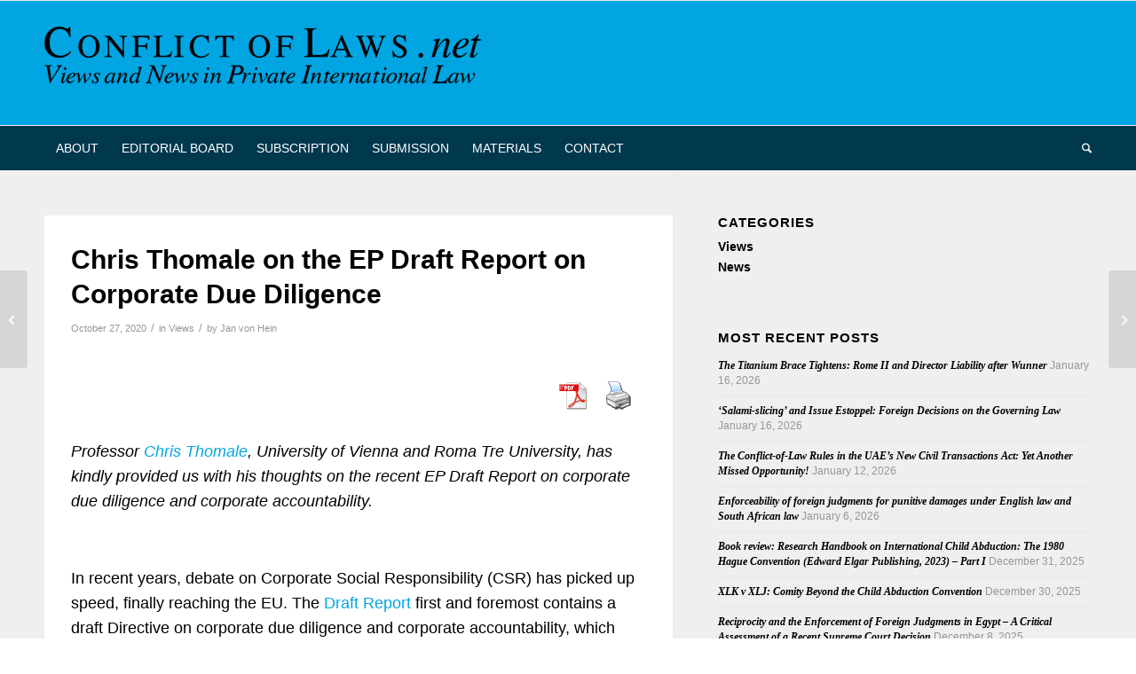

--- FILE ---
content_type: text/html; charset=UTF-8
request_url: https://conflictoflaws.net/2020/chris-thomale-on-the-ep-draft-report-on-corporate-due-diligence/
body_size: 70275
content:
<!DOCTYPE html>
<html lang="en-US" class="html_stretched responsive av-preloader-disabled  html_header_top html_logo_left html_bottom_nav_header html_menu_left html_custom html_header_sticky html_header_shrinking html_mobile_menu_tablet html_header_searchicon html_content_align_center html_header_unstick_top_disabled html_header_stretch_disabled html_av-overlay-side html_av-overlay-side-classic html_av-submenu-noclone html_entry_id_32503 av-cookies-no-cookie-consent av-no-preview av-default-lightbox html_text_menu_active av-mobile-menu-switch-default">
<head>
<meta charset="UTF-8" />
<meta name="robots" content="index, follow" />


<!-- mobile setting -->
<meta name="viewport" content="width=device-width, initial-scale=1">

<!-- Scripts/CSS and wp_head hook -->
<title>Chris Thomale on the EP Draft Report on Corporate Due Diligence &#8211; Conflict of Laws</title>
<meta name='robots' content='max-image-preview:large' />
	<style>img:is([sizes="auto" i], [sizes^="auto," i]) { contain-intrinsic-size: 3000px 1500px }</style>
	<link rel="alternate" type="application/rss+xml" title="Conflict of Laws &raquo; Feed" href="https://conflictoflaws.net/feed/" />
<link rel="alternate" type="application/rss+xml" title="Conflict of Laws &raquo; Comments Feed" href="https://conflictoflaws.net/comments/feed/" />

<!-- NG Social Cards -->
<meta property="og:type" content="article" />
<meta property="og:title" content="Chris Thomale on the EP Draft Report on Corporate Due Diligence" />
<meta property="og:description" content="Professor Chris Thomale, University of Vienna and Roma Tre University, has kindly provided us with his thoughts on the recent EP Draft Report on corporate due diligence and corporate accountability. &nbsp; In recent years, debate on Corporate Social Responsibility (CSR) has picked up speed, finally reaching the EU. The" />
<meta property="og:image" content="https://conflictoflaws.net/News/2025/12/Logo.jpg" />
<meta name="twitter:card" content="summary_large_image" />
<meta name="twitter:title" content="Chris Thomale on the EP Draft Report on Corporate Due Diligence" />
<meta name="twitter:description" content="Professor Chris Thomale, University of Vienna and Roma Tre University, has kindly provided us with his thoughts on the recent EP Draft Report on corporate due diligence and corporate accountability. &nbsp; In recent years, debate on Corporate Social Responsibility (CSR) has picked up speed, finally reaching the EU. The" />
<meta name="twitter:image" content="https://conflictoflaws.net/News/2025/12/Logo.jpg" />
<!-- /NG Social Cards -->
<script type="text/javascript">
/* <![CDATA[ */
window._wpemojiSettings = {"baseUrl":"https:\/\/s.w.org\/images\/core\/emoji\/16.0.1\/72x72\/","ext":".png","svgUrl":"https:\/\/s.w.org\/images\/core\/emoji\/16.0.1\/svg\/","svgExt":".svg","source":{"concatemoji":"https:\/\/conflictoflaws.net\/wp-includes\/js\/wp-emoji-release.min.js?ver=6.8.3"}};
/*! This file is auto-generated */
!function(s,n){var o,i,e;function c(e){try{var t={supportTests:e,timestamp:(new Date).valueOf()};sessionStorage.setItem(o,JSON.stringify(t))}catch(e){}}function p(e,t,n){e.clearRect(0,0,e.canvas.width,e.canvas.height),e.fillText(t,0,0);var t=new Uint32Array(e.getImageData(0,0,e.canvas.width,e.canvas.height).data),a=(e.clearRect(0,0,e.canvas.width,e.canvas.height),e.fillText(n,0,0),new Uint32Array(e.getImageData(0,0,e.canvas.width,e.canvas.height).data));return t.every(function(e,t){return e===a[t]})}function u(e,t){e.clearRect(0,0,e.canvas.width,e.canvas.height),e.fillText(t,0,0);for(var n=e.getImageData(16,16,1,1),a=0;a<n.data.length;a++)if(0!==n.data[a])return!1;return!0}function f(e,t,n,a){switch(t){case"flag":return n(e,"\ud83c\udff3\ufe0f\u200d\u26a7\ufe0f","\ud83c\udff3\ufe0f\u200b\u26a7\ufe0f")?!1:!n(e,"\ud83c\udde8\ud83c\uddf6","\ud83c\udde8\u200b\ud83c\uddf6")&&!n(e,"\ud83c\udff4\udb40\udc67\udb40\udc62\udb40\udc65\udb40\udc6e\udb40\udc67\udb40\udc7f","\ud83c\udff4\u200b\udb40\udc67\u200b\udb40\udc62\u200b\udb40\udc65\u200b\udb40\udc6e\u200b\udb40\udc67\u200b\udb40\udc7f");case"emoji":return!a(e,"\ud83e\udedf")}return!1}function g(e,t,n,a){var r="undefined"!=typeof WorkerGlobalScope&&self instanceof WorkerGlobalScope?new OffscreenCanvas(300,150):s.createElement("canvas"),o=r.getContext("2d",{willReadFrequently:!0}),i=(o.textBaseline="top",o.font="600 32px Arial",{});return e.forEach(function(e){i[e]=t(o,e,n,a)}),i}function t(e){var t=s.createElement("script");t.src=e,t.defer=!0,s.head.appendChild(t)}"undefined"!=typeof Promise&&(o="wpEmojiSettingsSupports",i=["flag","emoji"],n.supports={everything:!0,everythingExceptFlag:!0},e=new Promise(function(e){s.addEventListener("DOMContentLoaded",e,{once:!0})}),new Promise(function(t){var n=function(){try{var e=JSON.parse(sessionStorage.getItem(o));if("object"==typeof e&&"number"==typeof e.timestamp&&(new Date).valueOf()<e.timestamp+604800&&"object"==typeof e.supportTests)return e.supportTests}catch(e){}return null}();if(!n){if("undefined"!=typeof Worker&&"undefined"!=typeof OffscreenCanvas&&"undefined"!=typeof URL&&URL.createObjectURL&&"undefined"!=typeof Blob)try{var e="postMessage("+g.toString()+"("+[JSON.stringify(i),f.toString(),p.toString(),u.toString()].join(",")+"));",a=new Blob([e],{type:"text/javascript"}),r=new Worker(URL.createObjectURL(a),{name:"wpTestEmojiSupports"});return void(r.onmessage=function(e){c(n=e.data),r.terminate(),t(n)})}catch(e){}c(n=g(i,f,p,u))}t(n)}).then(function(e){for(var t in e)n.supports[t]=e[t],n.supports.everything=n.supports.everything&&n.supports[t],"flag"!==t&&(n.supports.everythingExceptFlag=n.supports.everythingExceptFlag&&n.supports[t]);n.supports.everythingExceptFlag=n.supports.everythingExceptFlag&&!n.supports.flag,n.DOMReady=!1,n.readyCallback=function(){n.DOMReady=!0}}).then(function(){return e}).then(function(){var e;n.supports.everything||(n.readyCallback(),(e=n.source||{}).concatemoji?t(e.concatemoji):e.wpemoji&&e.twemoji&&(t(e.twemoji),t(e.wpemoji)))}))}((window,document),window._wpemojiSettings);
/* ]]> */
</script>
<!-- conflictoflaws.net is managing ads with Advanced Ads 2.0.13 – https://wpadvancedads.com/ --><script id="confl-ready">
			window.advanced_ads_ready=function(e,a){a=a||"complete";var d=function(e){return"interactive"===a?"loading"!==e:"complete"===e};d(document.readyState)?e():document.addEventListener("readystatechange",(function(a){d(a.target.readyState)&&e()}),{once:"interactive"===a})},window.advanced_ads_ready_queue=window.advanced_ads_ready_queue||[];		</script>
		<link rel='stylesheet' id='avia-grid-css' href='https://conflictoflaws.net/wp-content/themes/enfold/css/grid.min.css?ver=7.1.1' type='text/css' media='all' />
<link rel='stylesheet' id='avia-base-css' href='https://conflictoflaws.net/wp-content/themes/enfold/css/base.min.css?ver=7.1.1' type='text/css' media='all' />
<link rel='stylesheet' id='avia-layout-css' href='https://conflictoflaws.net/wp-content/themes/enfold/css/layout.min.css?ver=7.1.1' type='text/css' media='all' />
<link rel='stylesheet' id='avia-module-blog-css' href='https://conflictoflaws.net/wp-content/themes/enfold/config-templatebuilder/avia-shortcodes/blog/blog.min.css?ver=7.1.1' type='text/css' media='all' />
<link rel='stylesheet' id='avia-module-postslider-css' href='https://conflictoflaws.net/wp-content/themes/enfold/config-templatebuilder/avia-shortcodes/postslider/postslider.min.css?ver=7.1.1' type='text/css' media='all' />
<link rel='stylesheet' id='avia-module-button-css' href='https://conflictoflaws.net/wp-content/themes/enfold/config-templatebuilder/avia-shortcodes/buttons/buttons.min.css?ver=7.1.1' type='text/css' media='all' />
<link rel='stylesheet' id='avia-module-comments-css' href='https://conflictoflaws.net/wp-content/themes/enfold/config-templatebuilder/avia-shortcodes/comments/comments.min.css?ver=7.1.1' type='text/css' media='all' />
<link rel='stylesheet' id='avia-module-slideshow-css' href='https://conflictoflaws.net/wp-content/themes/enfold/config-templatebuilder/avia-shortcodes/slideshow/slideshow.min.css?ver=7.1.1' type='text/css' media='all' />
<link rel='stylesheet' id='avia-module-gallery-css' href='https://conflictoflaws.net/wp-content/themes/enfold/config-templatebuilder/avia-shortcodes/gallery/gallery.min.css?ver=7.1.1' type='text/css' media='all' />
<link rel='stylesheet' id='avia-module-gridrow-css' href='https://conflictoflaws.net/wp-content/themes/enfold/config-templatebuilder/avia-shortcodes/grid_row/grid_row.min.css?ver=7.1.1' type='text/css' media='all' />
<link rel='stylesheet' id='avia-module-icon-css' href='https://conflictoflaws.net/wp-content/themes/enfold/config-templatebuilder/avia-shortcodes/icon/icon.min.css?ver=7.1.1' type='text/css' media='all' />
<link rel='stylesheet' id='avia-module-iconlist-css' href='https://conflictoflaws.net/wp-content/themes/enfold/config-templatebuilder/avia-shortcodes/iconlist/iconlist.min.css?ver=7.1.1' type='text/css' media='all' />
<link rel='stylesheet' id='avia-module-social-css' href='https://conflictoflaws.net/wp-content/themes/enfold/config-templatebuilder/avia-shortcodes/social_share/social_share.min.css?ver=7.1.1' type='text/css' media='all' />
<link rel='stylesheet' id='avia-module-tabs-css' href='https://conflictoflaws.net/wp-content/themes/enfold/config-templatebuilder/avia-shortcodes/tabs/tabs.min.css?ver=7.1.1' type='text/css' media='all' />
<link rel='stylesheet' id='avia-module-video-css' href='https://conflictoflaws.net/wp-content/themes/enfold/config-templatebuilder/avia-shortcodes/video/video.min.css?ver=7.1.1' type='text/css' media='all' />
<style id='wp-emoji-styles-inline-css' type='text/css'>

	img.wp-smiley, img.emoji {
		display: inline !important;
		border: none !important;
		box-shadow: none !important;
		height: 1em !important;
		width: 1em !important;
		margin: 0 0.07em !important;
		vertical-align: -0.1em !important;
		background: none !important;
		padding: 0 !important;
	}
</style>
<link rel='stylesheet' id='wp-block-library-css' href='https://conflictoflaws.net/wp-includes/css/dist/block-library/style.min.css?ver=6.8.3' type='text/css' media='all' />
<style id='global-styles-inline-css' type='text/css'>
:root{--wp--preset--aspect-ratio--square: 1;--wp--preset--aspect-ratio--4-3: 4/3;--wp--preset--aspect-ratio--3-4: 3/4;--wp--preset--aspect-ratio--3-2: 3/2;--wp--preset--aspect-ratio--2-3: 2/3;--wp--preset--aspect-ratio--16-9: 16/9;--wp--preset--aspect-ratio--9-16: 9/16;--wp--preset--color--black: #000000;--wp--preset--color--cyan-bluish-gray: #abb8c3;--wp--preset--color--white: #ffffff;--wp--preset--color--pale-pink: #f78da7;--wp--preset--color--vivid-red: #cf2e2e;--wp--preset--color--luminous-vivid-orange: #ff6900;--wp--preset--color--luminous-vivid-amber: #fcb900;--wp--preset--color--light-green-cyan: #7bdcb5;--wp--preset--color--vivid-green-cyan: #00d084;--wp--preset--color--pale-cyan-blue: #8ed1fc;--wp--preset--color--vivid-cyan-blue: #0693e3;--wp--preset--color--vivid-purple: #9b51e0;--wp--preset--color--metallic-red: #b02b2c;--wp--preset--color--maximum-yellow-red: #edae44;--wp--preset--color--yellow-sun: #eeee22;--wp--preset--color--palm-leaf: #83a846;--wp--preset--color--aero: #7bb0e7;--wp--preset--color--old-lavender: #745f7e;--wp--preset--color--steel-teal: #5f8789;--wp--preset--color--raspberry-pink: #d65799;--wp--preset--color--medium-turquoise: #4ecac2;--wp--preset--gradient--vivid-cyan-blue-to-vivid-purple: linear-gradient(135deg,rgba(6,147,227,1) 0%,rgb(155,81,224) 100%);--wp--preset--gradient--light-green-cyan-to-vivid-green-cyan: linear-gradient(135deg,rgb(122,220,180) 0%,rgb(0,208,130) 100%);--wp--preset--gradient--luminous-vivid-amber-to-luminous-vivid-orange: linear-gradient(135deg,rgba(252,185,0,1) 0%,rgba(255,105,0,1) 100%);--wp--preset--gradient--luminous-vivid-orange-to-vivid-red: linear-gradient(135deg,rgba(255,105,0,1) 0%,rgb(207,46,46) 100%);--wp--preset--gradient--very-light-gray-to-cyan-bluish-gray: linear-gradient(135deg,rgb(238,238,238) 0%,rgb(169,184,195) 100%);--wp--preset--gradient--cool-to-warm-spectrum: linear-gradient(135deg,rgb(74,234,220) 0%,rgb(151,120,209) 20%,rgb(207,42,186) 40%,rgb(238,44,130) 60%,rgb(251,105,98) 80%,rgb(254,248,76) 100%);--wp--preset--gradient--blush-light-purple: linear-gradient(135deg,rgb(255,206,236) 0%,rgb(152,150,240) 100%);--wp--preset--gradient--blush-bordeaux: linear-gradient(135deg,rgb(254,205,165) 0%,rgb(254,45,45) 50%,rgb(107,0,62) 100%);--wp--preset--gradient--luminous-dusk: linear-gradient(135deg,rgb(255,203,112) 0%,rgb(199,81,192) 50%,rgb(65,88,208) 100%);--wp--preset--gradient--pale-ocean: linear-gradient(135deg,rgb(255,245,203) 0%,rgb(182,227,212) 50%,rgb(51,167,181) 100%);--wp--preset--gradient--electric-grass: linear-gradient(135deg,rgb(202,248,128) 0%,rgb(113,206,126) 100%);--wp--preset--gradient--midnight: linear-gradient(135deg,rgb(2,3,129) 0%,rgb(40,116,252) 100%);--wp--preset--font-size--small: 1rem;--wp--preset--font-size--medium: 1.125rem;--wp--preset--font-size--large: 1.75rem;--wp--preset--font-size--x-large: clamp(1.75rem, 3vw, 2.25rem);--wp--preset--spacing--20: 0.44rem;--wp--preset--spacing--30: 0.67rem;--wp--preset--spacing--40: 1rem;--wp--preset--spacing--50: 1.5rem;--wp--preset--spacing--60: 2.25rem;--wp--preset--spacing--70: 3.38rem;--wp--preset--spacing--80: 5.06rem;--wp--preset--shadow--natural: 6px 6px 9px rgba(0, 0, 0, 0.2);--wp--preset--shadow--deep: 12px 12px 50px rgba(0, 0, 0, 0.4);--wp--preset--shadow--sharp: 6px 6px 0px rgba(0, 0, 0, 0.2);--wp--preset--shadow--outlined: 6px 6px 0px -3px rgba(255, 255, 255, 1), 6px 6px rgba(0, 0, 0, 1);--wp--preset--shadow--crisp: 6px 6px 0px rgba(0, 0, 0, 1);}:root { --wp--style--global--content-size: 800px;--wp--style--global--wide-size: 1130px; }:where(body) { margin: 0; }.wp-site-blocks > .alignleft { float: left; margin-right: 2em; }.wp-site-blocks > .alignright { float: right; margin-left: 2em; }.wp-site-blocks > .aligncenter { justify-content: center; margin-left: auto; margin-right: auto; }:where(.is-layout-flex){gap: 0.5em;}:where(.is-layout-grid){gap: 0.5em;}.is-layout-flow > .alignleft{float: left;margin-inline-start: 0;margin-inline-end: 2em;}.is-layout-flow > .alignright{float: right;margin-inline-start: 2em;margin-inline-end: 0;}.is-layout-flow > .aligncenter{margin-left: auto !important;margin-right: auto !important;}.is-layout-constrained > .alignleft{float: left;margin-inline-start: 0;margin-inline-end: 2em;}.is-layout-constrained > .alignright{float: right;margin-inline-start: 2em;margin-inline-end: 0;}.is-layout-constrained > .aligncenter{margin-left: auto !important;margin-right: auto !important;}.is-layout-constrained > :where(:not(.alignleft):not(.alignright):not(.alignfull)){max-width: var(--wp--style--global--content-size);margin-left: auto !important;margin-right: auto !important;}.is-layout-constrained > .alignwide{max-width: var(--wp--style--global--wide-size);}body .is-layout-flex{display: flex;}.is-layout-flex{flex-wrap: wrap;align-items: center;}.is-layout-flex > :is(*, div){margin: 0;}body .is-layout-grid{display: grid;}.is-layout-grid > :is(*, div){margin: 0;}body{padding-top: 0px;padding-right: 0px;padding-bottom: 0px;padding-left: 0px;}a:where(:not(.wp-element-button)){text-decoration: underline;}:root :where(.wp-element-button, .wp-block-button__link){background-color: #32373c;border-width: 0;color: #fff;font-family: inherit;font-size: inherit;line-height: inherit;padding: calc(0.667em + 2px) calc(1.333em + 2px);text-decoration: none;}.has-black-color{color: var(--wp--preset--color--black) !important;}.has-cyan-bluish-gray-color{color: var(--wp--preset--color--cyan-bluish-gray) !important;}.has-white-color{color: var(--wp--preset--color--white) !important;}.has-pale-pink-color{color: var(--wp--preset--color--pale-pink) !important;}.has-vivid-red-color{color: var(--wp--preset--color--vivid-red) !important;}.has-luminous-vivid-orange-color{color: var(--wp--preset--color--luminous-vivid-orange) !important;}.has-luminous-vivid-amber-color{color: var(--wp--preset--color--luminous-vivid-amber) !important;}.has-light-green-cyan-color{color: var(--wp--preset--color--light-green-cyan) !important;}.has-vivid-green-cyan-color{color: var(--wp--preset--color--vivid-green-cyan) !important;}.has-pale-cyan-blue-color{color: var(--wp--preset--color--pale-cyan-blue) !important;}.has-vivid-cyan-blue-color{color: var(--wp--preset--color--vivid-cyan-blue) !important;}.has-vivid-purple-color{color: var(--wp--preset--color--vivid-purple) !important;}.has-metallic-red-color{color: var(--wp--preset--color--metallic-red) !important;}.has-maximum-yellow-red-color{color: var(--wp--preset--color--maximum-yellow-red) !important;}.has-yellow-sun-color{color: var(--wp--preset--color--yellow-sun) !important;}.has-palm-leaf-color{color: var(--wp--preset--color--palm-leaf) !important;}.has-aero-color{color: var(--wp--preset--color--aero) !important;}.has-old-lavender-color{color: var(--wp--preset--color--old-lavender) !important;}.has-steel-teal-color{color: var(--wp--preset--color--steel-teal) !important;}.has-raspberry-pink-color{color: var(--wp--preset--color--raspberry-pink) !important;}.has-medium-turquoise-color{color: var(--wp--preset--color--medium-turquoise) !important;}.has-black-background-color{background-color: var(--wp--preset--color--black) !important;}.has-cyan-bluish-gray-background-color{background-color: var(--wp--preset--color--cyan-bluish-gray) !important;}.has-white-background-color{background-color: var(--wp--preset--color--white) !important;}.has-pale-pink-background-color{background-color: var(--wp--preset--color--pale-pink) !important;}.has-vivid-red-background-color{background-color: var(--wp--preset--color--vivid-red) !important;}.has-luminous-vivid-orange-background-color{background-color: var(--wp--preset--color--luminous-vivid-orange) !important;}.has-luminous-vivid-amber-background-color{background-color: var(--wp--preset--color--luminous-vivid-amber) !important;}.has-light-green-cyan-background-color{background-color: var(--wp--preset--color--light-green-cyan) !important;}.has-vivid-green-cyan-background-color{background-color: var(--wp--preset--color--vivid-green-cyan) !important;}.has-pale-cyan-blue-background-color{background-color: var(--wp--preset--color--pale-cyan-blue) !important;}.has-vivid-cyan-blue-background-color{background-color: var(--wp--preset--color--vivid-cyan-blue) !important;}.has-vivid-purple-background-color{background-color: var(--wp--preset--color--vivid-purple) !important;}.has-metallic-red-background-color{background-color: var(--wp--preset--color--metallic-red) !important;}.has-maximum-yellow-red-background-color{background-color: var(--wp--preset--color--maximum-yellow-red) !important;}.has-yellow-sun-background-color{background-color: var(--wp--preset--color--yellow-sun) !important;}.has-palm-leaf-background-color{background-color: var(--wp--preset--color--palm-leaf) !important;}.has-aero-background-color{background-color: var(--wp--preset--color--aero) !important;}.has-old-lavender-background-color{background-color: var(--wp--preset--color--old-lavender) !important;}.has-steel-teal-background-color{background-color: var(--wp--preset--color--steel-teal) !important;}.has-raspberry-pink-background-color{background-color: var(--wp--preset--color--raspberry-pink) !important;}.has-medium-turquoise-background-color{background-color: var(--wp--preset--color--medium-turquoise) !important;}.has-black-border-color{border-color: var(--wp--preset--color--black) !important;}.has-cyan-bluish-gray-border-color{border-color: var(--wp--preset--color--cyan-bluish-gray) !important;}.has-white-border-color{border-color: var(--wp--preset--color--white) !important;}.has-pale-pink-border-color{border-color: var(--wp--preset--color--pale-pink) !important;}.has-vivid-red-border-color{border-color: var(--wp--preset--color--vivid-red) !important;}.has-luminous-vivid-orange-border-color{border-color: var(--wp--preset--color--luminous-vivid-orange) !important;}.has-luminous-vivid-amber-border-color{border-color: var(--wp--preset--color--luminous-vivid-amber) !important;}.has-light-green-cyan-border-color{border-color: var(--wp--preset--color--light-green-cyan) !important;}.has-vivid-green-cyan-border-color{border-color: var(--wp--preset--color--vivid-green-cyan) !important;}.has-pale-cyan-blue-border-color{border-color: var(--wp--preset--color--pale-cyan-blue) !important;}.has-vivid-cyan-blue-border-color{border-color: var(--wp--preset--color--vivid-cyan-blue) !important;}.has-vivid-purple-border-color{border-color: var(--wp--preset--color--vivid-purple) !important;}.has-metallic-red-border-color{border-color: var(--wp--preset--color--metallic-red) !important;}.has-maximum-yellow-red-border-color{border-color: var(--wp--preset--color--maximum-yellow-red) !important;}.has-yellow-sun-border-color{border-color: var(--wp--preset--color--yellow-sun) !important;}.has-palm-leaf-border-color{border-color: var(--wp--preset--color--palm-leaf) !important;}.has-aero-border-color{border-color: var(--wp--preset--color--aero) !important;}.has-old-lavender-border-color{border-color: var(--wp--preset--color--old-lavender) !important;}.has-steel-teal-border-color{border-color: var(--wp--preset--color--steel-teal) !important;}.has-raspberry-pink-border-color{border-color: var(--wp--preset--color--raspberry-pink) !important;}.has-medium-turquoise-border-color{border-color: var(--wp--preset--color--medium-turquoise) !important;}.has-vivid-cyan-blue-to-vivid-purple-gradient-background{background: var(--wp--preset--gradient--vivid-cyan-blue-to-vivid-purple) !important;}.has-light-green-cyan-to-vivid-green-cyan-gradient-background{background: var(--wp--preset--gradient--light-green-cyan-to-vivid-green-cyan) !important;}.has-luminous-vivid-amber-to-luminous-vivid-orange-gradient-background{background: var(--wp--preset--gradient--luminous-vivid-amber-to-luminous-vivid-orange) !important;}.has-luminous-vivid-orange-to-vivid-red-gradient-background{background: var(--wp--preset--gradient--luminous-vivid-orange-to-vivid-red) !important;}.has-very-light-gray-to-cyan-bluish-gray-gradient-background{background: var(--wp--preset--gradient--very-light-gray-to-cyan-bluish-gray) !important;}.has-cool-to-warm-spectrum-gradient-background{background: var(--wp--preset--gradient--cool-to-warm-spectrum) !important;}.has-blush-light-purple-gradient-background{background: var(--wp--preset--gradient--blush-light-purple) !important;}.has-blush-bordeaux-gradient-background{background: var(--wp--preset--gradient--blush-bordeaux) !important;}.has-luminous-dusk-gradient-background{background: var(--wp--preset--gradient--luminous-dusk) !important;}.has-pale-ocean-gradient-background{background: var(--wp--preset--gradient--pale-ocean) !important;}.has-electric-grass-gradient-background{background: var(--wp--preset--gradient--electric-grass) !important;}.has-midnight-gradient-background{background: var(--wp--preset--gradient--midnight) !important;}.has-small-font-size{font-size: var(--wp--preset--font-size--small) !important;}.has-medium-font-size{font-size: var(--wp--preset--font-size--medium) !important;}.has-large-font-size{font-size: var(--wp--preset--font-size--large) !important;}.has-x-large-font-size{font-size: var(--wp--preset--font-size--x-large) !important;}
:where(.wp-block-post-template.is-layout-flex){gap: 1.25em;}:where(.wp-block-post-template.is-layout-grid){gap: 1.25em;}
:where(.wp-block-columns.is-layout-flex){gap: 2em;}:where(.wp-block-columns.is-layout-grid){gap: 2em;}
:root :where(.wp-block-pullquote){font-size: 1.5em;line-height: 1.6;}
</style>
<link rel='stylesheet' id='pdfprnt_frontend-css' href='https://conflictoflaws.net/wp-content/plugins/pdf-print/css/frontend.css?ver=2.4.4' type='text/css' media='all' />
<link rel='stylesheet' id='enfold-child-style-css' href='https://conflictoflaws.net/wp-content/themes/enfold-child/style.css?ver=1.0' type='text/css' media='all' />
<link rel='stylesheet' id='avia-scs-css' href='https://conflictoflaws.net/wp-content/themes/enfold/css/shortcodes.min.css?ver=7.1.1' type='text/css' media='all' />
<link rel='stylesheet' id='avia-fold-unfold-css' href='https://conflictoflaws.net/wp-content/themes/enfold/css/avia-snippet-fold-unfold.min.css?ver=7.1.1' type='text/css' media='all' />
<link rel='stylesheet' id='avia-popup-css-css' href='https://conflictoflaws.net/wp-content/themes/enfold/js/aviapopup/magnific-popup.min.css?ver=7.1.1' type='text/css' media='screen' />
<link rel='stylesheet' id='avia-lightbox-css' href='https://conflictoflaws.net/wp-content/themes/enfold/css/avia-snippet-lightbox.min.css?ver=7.1.1' type='text/css' media='screen' />
<link rel='stylesheet' id='avia-widget-css-css' href='https://conflictoflaws.net/wp-content/themes/enfold/css/avia-snippet-widget.min.css?ver=7.1.1' type='text/css' media='screen' />
<link rel='stylesheet' id='avia-dynamic-css' href='https://conflictoflaws.net/News/dynamic_avia/enfold_child.css?ver=68f5f07a0526e' type='text/css' media='all' />
<link rel='stylesheet' id='avia-custom-css' href='https://conflictoflaws.net/wp-content/themes/enfold/css/custom.css?ver=7.1.1' type='text/css' media='all' />
<link rel='stylesheet' id='avia-style-css' href='https://conflictoflaws.net/wp-content/themes/enfold-child/style.css?ver=1.0' type='text/css' media='all' />
<script type="text/javascript" src="https://conflictoflaws.net/wp-includes/js/jquery/jquery.min.js?ver=3.7.1" id="jquery-core-js"></script>
<script type="text/javascript" src="https://conflictoflaws.net/wp-includes/js/jquery/jquery-migrate.min.js?ver=3.4.1" id="jquery-migrate-js"></script>
<script type="text/javascript" src="https://conflictoflaws.net/News/dynamic_avia/avia-head-scripts-4f5eead831c86c2e16cfa55444a254ca---68f5f0863696e.js" id="avia-head-scripts-js"></script>
<link rel="https://api.w.org/" href="https://conflictoflaws.net/wp-json/" /><link rel="alternate" title="JSON" type="application/json" href="https://conflictoflaws.net/wp-json/wp/v2/posts/32503" /><link rel="EditURI" type="application/rsd+xml" title="RSD" href="https://conflictoflaws.net/xmlrpc.php?rsd" />
<meta name="generator" content="WordPress 6.8.3" />
<link rel="canonical" href="https://conflictoflaws.net/2020/chris-thomale-on-the-ep-draft-report-on-corporate-due-diligence/" />
<link rel='shortlink' href='https://conflictoflaws.net/?p=32503' />
<link rel="alternate" title="oEmbed (JSON)" type="application/json+oembed" href="https://conflictoflaws.net/wp-json/oembed/1.0/embed?url=https%3A%2F%2Fconflictoflaws.net%2F2020%2Fchris-thomale-on-the-ep-draft-report-on-corporate-due-diligence%2F" />
<link rel="alternate" title="oEmbed (XML)" type="text/xml+oembed" href="https://conflictoflaws.net/wp-json/oembed/1.0/embed?url=https%3A%2F%2Fconflictoflaws.net%2F2020%2Fchris-thomale-on-the-ep-draft-report-on-corporate-due-diligence%2F&#038;format=xml" />
<link href="https://fonts.googleapis.com/css2?family=Noto+Sans+SC&display=swap" rel="stylesheet">

<!-- Matomo -->
<script type="text/javascript">
  var _paq = window._paq || [];
  /* tracker methods like "setCustomDimension" should be called before "trackPageView" */
  _paq.push(["setDoNotTrack", true]);
  _paq.push(["disableCookies"]);
  _paq.push(['trackPageView']);
  _paq.push(['enableLinkTracking']);
  (function() {
    var u="//conflictoflaws.net/matomo/";
    _paq.push(['setTrackerUrl', u+'matomo.php']);
    _paq.push(['setSiteId', '1']);
    var d=document, g=d.createElement('script'), s=d.getElementsByTagName('script')[0];
    g.type='text/javascript'; g.async=true; g.defer=true; g.src=u+'matomo.js'; s.parentNode.insertBefore(g,s);
  })();
</script>
<!-- End Matomo Code -->


<!--[if lt IE 9]><script src="https://conflictoflaws.net/wp-content/themes/enfold/js/html5shiv.js"></script><![endif]--><link rel="profile" href="https://gmpg.org/xfn/11" />
<link rel="alternate" type="application/rss+xml" title="Conflict of Laws RSS2 Feed" href="https://conflictoflaws.net/feed/" />
<link rel="pingback" href="https://conflictoflaws.net/xmlrpc.php" />

<style type='text/css' media='screen'>
 #top #header_main > .container, #top #header_main > .container .main_menu  .av-main-nav > li > a, #top #header_main #menu-item-shop .cart_dropdown_link{ height:140px; line-height: 140px; }
 .html_top_nav_header .av-logo-container{ height:140px;  }
 .html_header_top.html_header_sticky #top #wrap_all #main{ padding-top:192px; } 
</style>

<!-- To speed up the rendering and to display the site as fast as possible to the user we include some styles and scripts for above the fold content inline -->
<script type="text/javascript">'use strict';var avia_is_mobile=!1;if(/Android|webOS|iPhone|iPad|iPod|BlackBerry|IEMobile|Opera Mini/i.test(navigator.userAgent)&&'ontouchstart' in document.documentElement){avia_is_mobile=!0;document.documentElement.className+=' avia_mobile '}
else{document.documentElement.className+=' avia_desktop '};document.documentElement.className+=' js_active ';(function(){var e=['-webkit-','-moz-','-ms-',''],n='',o=!1,a=!1;for(var t in e){if(e[t]+'transform' in document.documentElement.style){o=!0;n=e[t]+'transform'};if(e[t]+'perspective' in document.documentElement.style){a=!0}};if(o){document.documentElement.className+=' avia_transform '};if(a){document.documentElement.className+=' avia_transform3d '};if(typeof document.getElementsByClassName=='function'&&typeof document.documentElement.getBoundingClientRect=='function'&&avia_is_mobile==!1){if(n&&window.innerHeight>0){setTimeout(function(){var e=0,o={},a=0,t=document.getElementsByClassName('av-parallax'),i=window.pageYOffset||document.documentElement.scrollTop;for(e=0;e<t.length;e++){t[e].style.top='0px';o=t[e].getBoundingClientRect();a=Math.ceil((window.innerHeight+i-o.top)*0.3);t[e].style[n]='translate(0px, '+a+'px)';t[e].style.top='auto';t[e].className+=' enabled-parallax '}},50)}}})();</script><style type="text/css">
		@font-face {font-family: 'entypo-fontello-enfold'; font-weight: normal; font-style: normal; font-display: auto;
		src: url('https://conflictoflaws.net/wp-content/themes/enfold/config-templatebuilder/avia-template-builder/assets/fonts/entypo-fontello-enfold/entypo-fontello-enfold.woff2') format('woff2'),
		url('https://conflictoflaws.net/wp-content/themes/enfold/config-templatebuilder/avia-template-builder/assets/fonts/entypo-fontello-enfold/entypo-fontello-enfold.woff') format('woff'),
		url('https://conflictoflaws.net/wp-content/themes/enfold/config-templatebuilder/avia-template-builder/assets/fonts/entypo-fontello-enfold/entypo-fontello-enfold.ttf') format('truetype'),
		url('https://conflictoflaws.net/wp-content/themes/enfold/config-templatebuilder/avia-template-builder/assets/fonts/entypo-fontello-enfold/entypo-fontello-enfold.svg#entypo-fontello-enfold') format('svg'),
		url('https://conflictoflaws.net/wp-content/themes/enfold/config-templatebuilder/avia-template-builder/assets/fonts/entypo-fontello-enfold/entypo-fontello-enfold.eot'),
		url('https://conflictoflaws.net/wp-content/themes/enfold/config-templatebuilder/avia-template-builder/assets/fonts/entypo-fontello-enfold/entypo-fontello-enfold.eot?#iefix') format('embedded-opentype');
		}

		#top .avia-font-entypo-fontello-enfold, body .avia-font-entypo-fontello-enfold, html body [data-av_iconfont='entypo-fontello-enfold']:before{ font-family: 'entypo-fontello-enfold'; }
		
		@font-face {font-family: 'entypo-fontello'; font-weight: normal; font-style: normal; font-display: auto;
		src: url('https://conflictoflaws.net/wp-content/themes/enfold/config-templatebuilder/avia-template-builder/assets/fonts/entypo-fontello/entypo-fontello.woff2') format('woff2'),
		url('https://conflictoflaws.net/wp-content/themes/enfold/config-templatebuilder/avia-template-builder/assets/fonts/entypo-fontello/entypo-fontello.woff') format('woff'),
		url('https://conflictoflaws.net/wp-content/themes/enfold/config-templatebuilder/avia-template-builder/assets/fonts/entypo-fontello/entypo-fontello.ttf') format('truetype'),
		url('https://conflictoflaws.net/wp-content/themes/enfold/config-templatebuilder/avia-template-builder/assets/fonts/entypo-fontello/entypo-fontello.svg#entypo-fontello') format('svg'),
		url('https://conflictoflaws.net/wp-content/themes/enfold/config-templatebuilder/avia-template-builder/assets/fonts/entypo-fontello/entypo-fontello.eot'),
		url('https://conflictoflaws.net/wp-content/themes/enfold/config-templatebuilder/avia-template-builder/assets/fonts/entypo-fontello/entypo-fontello.eot?#iefix') format('embedded-opentype');
		}

		#top .avia-font-entypo-fontello, body .avia-font-entypo-fontello, html body [data-av_iconfont='entypo-fontello']:before{ font-family: 'entypo-fontello'; }
		</style>

<!--
Debugging Info for Theme support: 

Theme: Enfold
Version: 7.1.1
Installed: enfold
AviaFramework Version: 5.6
AviaBuilder Version: 6.0
aviaElementManager Version: 1.0.1
- - - - - - - - - - -
ChildTheme: Enfold Child
ChildTheme Version: 1.0
ChildTheme Installed: enfold

- - - - - - - - - - -
ML:512-PU:93-PLA:18
WP:6.8.3
Compress: CSS:load minified only - JS:all theme files
Updates: enabled - unverified Envato token
PLAu:18
-->
</head>

<body id="top" class="wp-singular post-template-default single single-post postid-32503 single-format-standard wp-theme-enfold wp-child-theme-enfold-child stretched rtl_columns av-curtain-numeric georgia-websave georgia  post-type-post category-views avia-responsive-images-support aa-prefix-confl-" itemscope="itemscope" itemtype="https://schema.org/WebPage" >

	<link href="https://fonts.googleapis.com/css2?family=Noto+Sans+SC&display=swap" rel="stylesheet">
	<div id='wrap_all'>

	
<header id='header' class='all_colors header_color light_bg_color  av_header_top av_logo_left av_bottom_nav_header av_menu_left av_custom av_header_sticky av_header_shrinking av_header_stretch_disabled av_mobile_menu_tablet av_header_searchicon av_header_unstick_top_disabled av_header_border_disabled'  role="banner" itemscope="itemscope" itemtype="https://schema.org/WPHeader" >

		<div  id='header_main' class='container_wrap container_wrap_logo'>
	
        <div class='container av-logo-container'><div class='inner-container'><div id="headerlogo"><span class='logo avia-standard-logo'><a href='https://conflictoflaws.net/' class='' aria-label='CoL_Banner' title='CoL_Banner'><img src="https://conflictoflaws.net/News/2020/08/CoL_Banner-1.png" srcset="https://conflictoflaws.net/News/2020/08/CoL_Banner-1.png 500w, https://conflictoflaws.net/News/2020/08/CoL_Banner-1-300x83.png 300w, https://conflictoflaws.net/News/2020/08/CoL_Banner-1-495x139.png 495w" sizes="(max-width: 500px) 100vw, 500px" height="100" width="300" alt='Conflict of Laws' title='CoL_Banner' /></a></span></div><div id="headerbanner"></div></div></div><div id='header_main_alternate' class='container_wrap'><div class='container'><nav class='main_menu' data-selectname='Select a page'  role="navigation" itemscope="itemscope" itemtype="https://schema.org/SiteNavigationElement" ><div class="avia-menu av-main-nav-wrap"><ul id="avia-menu" class="menu av-main-nav"><li role="menuitem" id="menu-item-31770" class="menu-item menu-item-type-post_type menu-item-object-page menu-item-top-level menu-item-top-level-1"><a href="https://conflictoflaws.net/about/" itemprop="url" tabindex="0"><span class="avia-bullet"></span><span class="avia-menu-text">About</span><span class="avia-menu-fx"><span class="avia-arrow-wrap"><span class="avia-arrow"></span></span></span></a></li>
<li role="menuitem" id="menu-item-31774" class="menu-item menu-item-type-post_type menu-item-object-page menu-item-top-level menu-item-top-level-2"><a href="https://conflictoflaws.net/editorial-board/" itemprop="url" tabindex="0"><span class="avia-bullet"></span><span class="avia-menu-text">Editorial board</span><span class="avia-menu-fx"><span class="avia-arrow-wrap"><span class="avia-arrow"></span></span></span></a></li>
<li role="menuitem" id="menu-item-31776" class="menu-item menu-item-type-post_type menu-item-object-page menu-item-top-level menu-item-top-level-3"><a href="https://conflictoflaws.net/subscription/" itemprop="url" tabindex="0"><span class="avia-bullet"></span><span class="avia-menu-text">Subscription</span><span class="avia-menu-fx"><span class="avia-arrow-wrap"><span class="avia-arrow"></span></span></span></a></li>
<li role="menuitem" id="menu-item-31775" class="menu-item menu-item-type-post_type menu-item-object-page menu-item-top-level menu-item-top-level-4"><a href="https://conflictoflaws.net/submission/" itemprop="url" tabindex="0"><span class="avia-bullet"></span><span class="avia-menu-text">Submission</span><span class="avia-menu-fx"><span class="avia-arrow-wrap"><span class="avia-arrow"></span></span></span></a></li>
<li role="menuitem" id="menu-item-41033" class="menu-item menu-item-type-post_type menu-item-object-page menu-item-top-level menu-item-top-level-5"><a href="https://conflictoflaws.net/repository/" itemprop="url" tabindex="0"><span class="avia-bullet"></span><span class="avia-menu-text">Materials</span><span class="avia-menu-fx"><span class="avia-arrow-wrap"><span class="avia-arrow"></span></span></span></a></li>
<li role="menuitem" id="menu-item-31771" class="menu-item menu-item-type-post_type menu-item-object-page menu-item-top-level menu-item-top-level-6"><a href="https://conflictoflaws.net/contact/" itemprop="url" tabindex="0"><span class="avia-bullet"></span><span class="avia-menu-text">Contact</span><span class="avia-menu-fx"><span class="avia-arrow-wrap"><span class="avia-arrow"></span></span></span></a></li>
<li id="menu-item-search" class="noMobile menu-item menu-item-search-dropdown menu-item-avia-special" role="menuitem"><a class="avia-svg-icon avia-font-svg_entypo-fontello" aria-label="Search" href="?s=" rel="nofollow" title="Click to open the search input field" data-avia-search-tooltip="
&lt;search&gt;
	&lt;form role=&quot;search&quot; action=&quot;https://conflictoflaws.net/&quot; id=&quot;searchform&quot; method=&quot;get&quot; class=&quot;&quot;&gt;
		&lt;div&gt;
&lt;span class=&#039;av_searchform_search avia-svg-icon avia-font-svg_entypo-fontello&#039; data-av_svg_icon=&#039;search&#039; data-av_iconset=&#039;svg_entypo-fontello&#039;&gt;&lt;svg version=&quot;1.1&quot; xmlns=&quot;http://www.w3.org/2000/svg&quot; width=&quot;25&quot; height=&quot;32&quot; viewBox=&quot;0 0 25 32&quot; preserveAspectRatio=&quot;xMidYMid meet&quot; aria-labelledby=&#039;av-svg-title-1&#039; aria-describedby=&#039;av-svg-desc-1&#039; role=&quot;graphics-symbol&quot; aria-hidden=&quot;true&quot;&gt;
&lt;title id=&#039;av-svg-title-1&#039;&gt;Search&lt;/title&gt;
&lt;desc id=&#039;av-svg-desc-1&#039;&gt;Search&lt;/desc&gt;
&lt;path d=&quot;M24.704 24.704q0.96 1.088 0.192 1.984l-1.472 1.472q-1.152 1.024-2.176 0l-6.080-6.080q-2.368 1.344-4.992 1.344-4.096 0-7.136-3.040t-3.040-7.136 2.88-7.008 6.976-2.912 7.168 3.040 3.072 7.136q0 2.816-1.472 5.184zM3.008 13.248q0 2.816 2.176 4.992t4.992 2.176 4.832-2.016 2.016-4.896q0-2.816-2.176-4.96t-4.992-2.144-4.832 2.016-2.016 4.832z&quot;&gt;&lt;/path&gt;
&lt;/svg&gt;&lt;/span&gt;			&lt;input type=&quot;submit&quot; value=&quot;&quot; id=&quot;searchsubmit&quot; class=&quot;button&quot; title=&quot;Enter at least 3 characters to show search results in a dropdown or click to route to search result page to show all results&quot; /&gt;
			&lt;input type=&quot;search&quot; id=&quot;s&quot; name=&quot;s&quot; value=&quot;&quot; aria-label=&#039;Search&#039; placeholder=&#039;Search&#039; required /&gt;
		&lt;/div&gt;
	&lt;/form&gt;
&lt;/search&gt;
" data-av_svg_icon='search' data-av_iconset='svg_entypo-fontello'><svg version="1.1" xmlns="http://www.w3.org/2000/svg" width="25" height="32" viewBox="0 0 25 32" preserveAspectRatio="xMidYMid meet" aria-labelledby='av-svg-title-2' aria-describedby='av-svg-desc-2' role="graphics-symbol" aria-hidden="true">
<title id='av-svg-title-2'>Click to open the search input field</title>
<desc id='av-svg-desc-2'>Click to open the search input field</desc>
<path d="M24.704 24.704q0.96 1.088 0.192 1.984l-1.472 1.472q-1.152 1.024-2.176 0l-6.080-6.080q-2.368 1.344-4.992 1.344-4.096 0-7.136-3.040t-3.040-7.136 2.88-7.008 6.976-2.912 7.168 3.040 3.072 7.136q0 2.816-1.472 5.184zM3.008 13.248q0 2.816 2.176 4.992t4.992 2.176 4.832-2.016 2.016-4.896q0-2.816-2.176-4.96t-4.992-2.144-4.832 2.016-2.016 4.832z"></path>
</svg><span class="avia_hidden_link_text">Search</span></a></li><li class="av-burger-menu-main menu-item-avia-special " role="menuitem">
	        			<a href="#" aria-label="Menu" aria-hidden="false">
							<span class="av-hamburger av-hamburger--spin av-js-hamburger">
								<span class="av-hamburger-box">
						          <span class="av-hamburger-inner"></span>
						          <strong>Menu</strong>
								</span>
							</span>
							<span class="avia_hidden_link_text">Menu</span>
						</a>
	        		   </li></ul></div></nav></div> </div> 
		<!-- end container_wrap-->
		</div>
		<div class='header_bg'></div>

<!-- end header -->
</header>

	<div id='main' class='all_colors' data-scroll-offset='140'>

	
		<div class='container_wrap container_wrap_first main_color sidebar_right'>

			<div class='container template-blog template-single-blog '>

				<main class='content units av-content-small alpha  av-main-single'  role="main" itemscope="itemscope" itemtype="https://schema.org/Blog" >

					<article class="post-entry post-entry-type-standard post-entry-32503 post-loop-1 post-parity-odd post-entry-last single-big  post-32503 post type-post status-publish format-standard hentry category-views"  itemscope="itemscope" itemtype="https://schema.org/BlogPosting" itemprop="blogPost" ><div class="blog-meta"></div><div class='entry-content-wrapper clearfix standard-content'><header class="entry-content-header" aria-label="Post: Chris Thomale on the EP Draft Report on Corporate Due Diligence"><h1 class='post-title entry-title '  itemprop="headline" >Chris Thomale on the EP Draft Report on Corporate Due Diligence<span class="post-format-icon minor-meta"></span></h1><span class="post-meta-infos"><time class="date-container minor-meta updated"  itemprop="datePublished" datetime="2020-10-27T13:44:43+00:00" >October 27, 2020</time><span class="text-sep">/</span><span class="blog-categories minor-meta">in <a href="https://conflictoflaws.net/category/views/" rel="tag">Views</a></span><span class="text-sep">/</span><span class="blog-author minor-meta">by <span class="entry-author-link"  itemprop="author" ><span class="author"><span class="fn"><a href="https://conflictoflaws.net/author/jan-von-hein/" title="Posts by Jan von Hein" rel="author">Jan von Hein</a></span></span></span></span></span></header><div class="entry-content"  itemprop="text" ><div class="pdfprnt-buttons pdfprnt-buttons-post pdfprnt-top-right"><a href="https://conflictoflaws.net/2020/chris-thomale-on-the-ep-draft-report-on-corporate-due-diligence/?print=pdf" class="pdfprnt-button pdfprnt-button-pdf" target="_blank"><img decoding="async" src="https://conflictoflaws.net/wp-content/plugins/pdf-print/images/pdf.png" alt="image_pdf" title="View PDF" /></a><a href="https://conflictoflaws.net/2020/chris-thomale-on-the-ep-draft-report-on-corporate-due-diligence/?print=print" class="pdfprnt-button pdfprnt-button-print" target="_blank"><img decoding="async" src="https://conflictoflaws.net/wp-content/plugins/pdf-print/images/print.png" alt="image_print" title="Print Content" /></a></div><p><em>Professor</em> <a href="https://unternehmensrecht.univie.ac.at/en/team/thomale-chris/"><em>Chris Thomale</em></a><em>, University of Vienna and Roma Tre University, has kindly provided us with his thoughts on the recent EP </em><em>Draft Report </em><em>on corporate due diligence and corporate accountability.</em></p>
<p>&nbsp;</p>
<p>In recent years, debate on Corporate Social Responsibility (CSR) has picked up speed, finally reaching the EU. The <a <a href="https://www.europarl.europa.eu/RegData/commissions/juri/projet_rapport/2020/657191/JURI_PR(2020)657191_EN.pdf"  target="_blank">Draft Report</a> first and foremost contains a draft Directive on corporate due diligence and corporate accountability, which seems a logical step ahead from the status quo developed since 2014, which so far only consists of reporting obligations (see the <a <a href="https://eur-lex.europa.eu/legal-content/EN/TXT/PDF/?uri=CELEX:32014L0095&amp;from=EN"  target="_blank">Non-Financial Reporting Directive</a>) and sector specific due diligence (see the Regulations on <a <a href="https://eur-lex.europa.eu/legal-content/EN/TXT/PDF/?uri=CELEX:32010R0995&amp;from=EN"  target="_blank">Timber</a> and <a <a href="https://eur-lex.europa.eu/legal-content/EN/TXT/PDF/?uri=CELEX:32017R0821&amp;from=EN"  target="_blank">Conflict Minerals</a>). The date itself speaks volumes: Precisely, to the very day (!), 8 years after the devastating fire in the factory of Ali Enterprises in Pakistan, which attracted much international attention through its follow-up litigation against the KiK company in Germany, the EU is taking the initiative to coordinate Member State national action plans as required under the <a <a href="https://www.ohchr.org/documents/publications/guidingprinciplesbusinesshr_en.pdf"  target="_blank">Ruggie Principles</a>. Much could be said about this new Directive in terms of company law and business law: The balancing exercise of on the one hand, assuring effective transparency of due diligence strategies and, on the other hand, avoiding overregulation in particular with regard to SMEs still appears somewhat rough and ready and hence should see some refinement in due course. The same applies to the private enforcement of those due diligence duties: By leaving the availability and degree of private enforcement entirely to the Member States (Art. 20), the Directive seems to gloss over one of the most pressing topics of comparative legal debate. The question of availability, conditions and extent of private liability imposed on parent companies for human rights violations committed in their value chains abroad, must be addressed by the EU eventually.</p>
<p>To this forum, however, the private international implications of the Draft Report would appear even more important:</p>
<p>As regards the conflicts of laws solution, the proposed Art. 6a Rome II Regulation seeks to make available, at the claimant’s choice, several substantive laws as conveniently summarized by <a <a href="https://gavclaw.com/2020/10/02/first-analysis-of-the-european-parliaments-draft-proposal-to-amend-brussels-ia-and-rome-ii-with-a-view-to-corporate-human-rights-due-diligence/"  target="_blank">Geert van Calster</a> in the terms of lex loci damni, lex loci delicti commissi, lex loci incorporationis and lex loci activitatis. Despite my continuous call for a choice between the first two de regulatione lata, to be reached by applying a purposive reading of Art. 4 para 1 and 3 Rome II (see <a <a href="https://www.mohrsiebeck.com/artikel/zivilgerichtliche-durchsetzung-voelkerrechtlicher-unternehmensverantwortung-101628002268817x14888930582415?no_cache=1"  target="_blank">JZ 2017</a> and <a <a href="https://www.degruyter.com/view/journals/zgre/46/4/article-p509.xml"  target="_blank">ZGR 2017</a>), the latter two, lex loci incorporationis and lex loci activitatis, seem very odd to me. <em>First</em>, they are supported, to my humble knowledge, by no existing Private International Law Code or judicial practice. <em>Second</em>, the lex loci incorporationis has no convincing rationale, why it should in any way be connected with the legal <em>relationship</em> as created by the corporate perpetrator’s tort. Lex loci activitatis is excessively vague and will create threshold questions as well as legal uncertainty. <em>Third</em>, I would most emphatically concur with <a <a href="https://conflictoflaws.net/2020/back-to-the-future-re-introducing-the-principle-of-ubiquity-for-business-related-human-rights-claims/">Jan von Hein</a>’s opinion of a quadrupled choice being excessive and impractical in and of itself.</p>
<p>The solution proposed in terms of international jurisdiction, I will readily admit, looks puzzling to me. I fail to see, which cases the proposed Art. 8 para 5 Brussels Ibis Regulation is supposed to cover: As far as international jurisdiction is awarded to the courts of the “Member State where it has its domicile”, this adds nothing to Art. 4, 63 Brussels Ibis Regulation. In fact, it will create unnecessary confusion as to whether this venue of general jurisdiction is good even when there is no “damage caused in a third country [which] can be imputed to a subsidiary or another undertaking with which the parent company has a business relationship.” Thus, we are left with the courts of “a Member State […] in which [the undertaking] operates.” As already pointed out, this term itself will trigger a lot of controversy regarding certain threshold issues. But there is more: Oftentimes this locus activitatis will coincide with the locus delicti commissi, e.g., when claimants want to rely on an omission of oversight by the European parent company. In that case, Art. 7 No. 2 Brussels Ibis Regulation offers a venue at the very place, i.e. both in terms of international and local jurisdiction, where that omission was committed. How does the new rule relate to the old one? And, again, which cases exactly are supposed to be captured by this provision? In my view, this is a phantom paragraph that, if anything, can only do harm to the fragile semantic and systematic architecture built up by the Brussels Ibis Regulation and CJEU case law.</p>
<p>The same seems true of the proposed Art. 26a Brussels Ibis: <em>First</em>, there is no evident need for such a <em>forum necessitatis</em>, rendering Member State courts competent to hear foreign-cubed cases with no connection to the EU whatsoever. To the contrary, recent development of the US Alien Torts Statute point in the opposite direction. <em>Second</em>, the EU might be overreaching its legislative jurisdiction: Brussels Ibis Regulation is based on the EU’s competence to legislate on judicial cooperation in civil matters (Art. 81 para 2 TFEU). Such a global long-arm statute may not be covered by that competence, if it is legal at all under the public international confines incumbent upon civil jurisdiction (for details, see <a <a href="https://www.tandfonline.com/doi/full/10.1080/20414005.2016.1264656"  target="_blank">here</a>). <em>Third</em>, it will be virtually anybody’s guess what a court seized with a politicised and likely emotional case like the ones we are talking about will deem a “reasonable” Third State venue. In fact, this would be a forum non conveniens test with inverted colours, i.e. the very test the <a <a href="http://curia.europa.eu/juris/liste.jsf?language=en&amp;num=C-281/02"  target="_blank">CJEU</a>, in 2005, deemed irreconcilable with the exigencies of foreseeability and legal certainty within the Brussels Ibis Regulation.</p>
<p>&nbsp;</p>
</div><footer class="entry-footer"><div class='av-social-sharing-box av-social-sharing-box-default av-social-sharing-box-fullwidth'><div class="av-share-box"><h5 class='av-share-link-description av-no-toc '>Share this entry</h5><ul class="av-share-box-list noLightbox"><li class='av-share-link av-social-link-facebook avia_social_iconfont' ><a target="_blank" aria-label="Share on Facebook" href='https://www.facebook.com/sharer.php?u=https://conflictoflaws.net/2020/chris-thomale-on-the-ep-draft-report-on-corporate-due-diligence/&#038;t=Chris%20Thomale%20on%20the%20EP%20Draft%20Report%20on%20Corporate%20Due%20Diligence' data-av_icon='' data-av_iconfont='entypo-fontello'  title='' data-avia-related-tooltip='Share on Facebook'><span class='avia_hidden_link_text'>Share on Facebook</span></a></li><li class='av-share-link av-social-link-twitter avia_social_iconfont' ><a target="_blank" aria-label="Share on X" href='https://twitter.com/share?text=Chris%20Thomale%20on%20the%20EP%20Draft%20Report%20on%20Corporate%20Due%20Diligence&#038;url=https://conflictoflaws.net/?p=32503' data-av_icon='' data-av_iconfont='entypo-fontello'  title='' data-avia-related-tooltip='Share on X'><span class='avia_hidden_link_text'>Share on X</span></a></li><li class='av-share-link av-social-link-whatsapp avia_social_iconfont' ><a target="_blank" aria-label="Share on WhatsApp" href='https://api.whatsapp.com/send?text=https://conflictoflaws.net/2020/chris-thomale-on-the-ep-draft-report-on-corporate-due-diligence/' data-av_icon='' data-av_iconfont='entypo-fontello'  title='' data-avia-related-tooltip='Share on WhatsApp'><span class='avia_hidden_link_text'>Share on WhatsApp</span></a></li><li class='av-share-link av-social-link-pinterest avia_social_iconfont' ><a target="_blank" aria-label="Share on Pinterest" href='https://pinterest.com/pin/create/button/?url=https%3A%2F%2Fconflictoflaws.net%2F2020%2Fchris-thomale-on-the-ep-draft-report-on-corporate-due-diligence%2F&#038;description=Chris%20Thomale%20on%20the%20EP%20Draft%20Report%20on%20Corporate%20Due%20Diligence&#038;media=' data-av_icon='' data-av_iconfont='entypo-fontello'  title='' data-avia-related-tooltip='Share on Pinterest'><span class='avia_hidden_link_text'>Share on Pinterest</span></a></li><li class='av-share-link av-social-link-linkedin avia_social_iconfont' ><a target="_blank" aria-label="Share on LinkedIn" href='https://linkedin.com/shareArticle?mini=true&#038;title=Chris%20Thomale%20on%20the%20EP%20Draft%20Report%20on%20Corporate%20Due%20Diligence&#038;url=https://conflictoflaws.net/2020/chris-thomale-on-the-ep-draft-report-on-corporate-due-diligence/' data-av_icon='' data-av_iconfont='entypo-fontello'  title='' data-avia-related-tooltip='Share on LinkedIn'><span class='avia_hidden_link_text'>Share on LinkedIn</span></a></li><li class='av-share-link av-social-link-tumblr avia_social_iconfont' ><a target="_blank" aria-label="Share on Tumblr" href='https://www.tumblr.com/share/link?url=https%3A%2F%2Fconflictoflaws.net%2F2020%2Fchris-thomale-on-the-ep-draft-report-on-corporate-due-diligence%2F&#038;name=Chris%20Thomale%20on%20the%20EP%20Draft%20Report%20on%20Corporate%20Due%20Diligence&#038;description=Professor%20Chris%20Thomale%2C%20University%20of%20Vienna%20and%20Roma%20Tre%20University%2C%20has%20kindly%20provided%20us%20with%20his%20thoughts%20on%20the%20recent%20EP%20Draft%20Report%20on%20corporate%20due%20diligence%20and%20corporate%20accountability.%20%C2%A0%20In%20recent%20years%2C%20debate%20on%20Corporate%20Social%20Responsibility%20%28CSR%29%20has%20picked%20up%20speed%2C%20finally%20reaching%20the%20EU.%20The' data-av_icon='' data-av_iconfont='entypo-fontello'  title='' data-avia-related-tooltip='Share on Tumblr'><span class='avia_hidden_link_text'>Share on Tumblr</span></a></li><li class='av-share-link av-social-link-vk avia_social_iconfont' ><a target="_blank" aria-label="Share on Vk" href='https://vk.com/share.php?url=https://conflictoflaws.net/2020/chris-thomale-on-the-ep-draft-report-on-corporate-due-diligence/' data-av_icon='' data-av_iconfont='entypo-fontello'  title='' data-avia-related-tooltip='Share on Vk'><span class='avia_hidden_link_text'>Share on Vk</span></a></li><li class='av-share-link av-social-link-reddit avia_social_iconfont' ><a target="_blank" aria-label="Share on Reddit" href='https://reddit.com/submit?url=https://conflictoflaws.net/2020/chris-thomale-on-the-ep-draft-report-on-corporate-due-diligence/&#038;title=Chris%20Thomale%20on%20the%20EP%20Draft%20Report%20on%20Corporate%20Due%20Diligence' data-av_icon='' data-av_iconfont='entypo-fontello'  title='' data-avia-related-tooltip='Share on Reddit'><span class='avia_hidden_link_text'>Share on Reddit</span></a></li><li class='av-share-link av-social-link-mail avia_social_iconfont' ><a  aria-label="Share by Mail" href='mailto:?subject=Chris%20Thomale%20on%20the%20EP%20Draft%20Report%20on%20Corporate%20Due%20Diligence&#038;body=https://conflictoflaws.net/2020/chris-thomale-on-the-ep-draft-report-on-corporate-due-diligence/' data-av_icon='' data-av_iconfont='entypo-fontello'  title='' data-avia-related-tooltip='Share by Mail'><span class='avia_hidden_link_text'>Share by Mail</span></a></li></ul></div></div></footer><div class='post_delimiter'></div></div><div class="post_author_timeline"></div><span class='hidden'>
				<span class='av-structured-data'  itemprop="image" itemscope="itemscope" itemtype="https://schema.org/ImageObject" >
						<span itemprop='url'>https://conflictoflaws.net/News/2020/08/CoL_Banner-1.png</span>
						<span itemprop='height'>0</span>
						<span itemprop='width'>0</span>
				</span>
				<span class='av-structured-data'  itemprop="publisher" itemtype="https://schema.org/Organization" itemscope="itemscope" >
						<span itemprop='name'>Jan von Hein</span>
						<span itemprop='logo' itemscope itemtype='https://schema.org/ImageObject'>
							<span itemprop='url'>https://conflictoflaws.net/News/2020/08/CoL_Banner-1.png</span>
						</span>
				</span><span class='av-structured-data'  itemprop="author" itemscope="itemscope" itemtype="https://schema.org/Person" ><span itemprop='name'>Jan von Hein</span></span><span class='av-structured-data'  itemprop="datePublished" datetime="2020-10-27T13:44:43+00:00" >2020-10-27 13:44:43</span><span class='av-structured-data'  itemprop="dateModified" itemtype="https://schema.org/dateModified" >2020-10-27 13:44:43</span><span class='av-structured-data'  itemprop="mainEntityOfPage" itemtype="https://schema.org/mainEntityOfPage" ><span itemprop='name'>Chris Thomale on the EP Draft Report on Corporate Due Diligence</span></span></span></article><div class='single-big'></div>


<div class='comment-entry post-entry'>


</div>

				<!--end content-->
				</main>

				<aside class='sidebar sidebar_right   alpha units' aria-label="Sidebar"  role="complementary" itemscope="itemscope" itemtype="https://schema.org/WPSideBar" ><div class="inner_sidebar extralight-border"><section id="categories-2" class="widget clearfix widget_categories"><h3 class="widgettitle">Categories</h3>
			<ul>
					<li class="cat-item cat-item-256"><a href="https://conflictoflaws.net/category/views/">Views</a>
</li>
	<li class="cat-item cat-item-255"><a href="https://conflictoflaws.net/category/news/">News</a>
</li>
			</ul>

			<span class="seperator extralight-border"></span></section>
		<section id="recent-posts-3" class="widget clearfix widget_recent_entries">
		<h3 class="widgettitle">Most Recent Posts</h3>
		<ul>
											<li>
					<a href="https://conflictoflaws.net/2026/the-titanium-brace-tightens-rome-ii-and-director-liability-after-wunner/">The Titanium Brace Tightens: Rome II and Director Liability after Wunner</a>
											<span class="post-date">January 16, 2026</span>
									</li>
											<li>
					<a href="https://conflictoflaws.net/2026/salami-slicing-and-issue-estoppel-foreign-decisions-on-the-governing-law/">‘Salami-slicing’ and Issue Estoppel: Foreign Decisions on the Governing Law</a>
											<span class="post-date">January 16, 2026</span>
									</li>
											<li>
					<a href="https://conflictoflaws.net/2026/the-conflict-of-law-rules-in-the-uaes-new-civil-transactions-act-yet-another-missed-opportunity/">The Conflict-of-Law Rules in the UAE’s New Civil Transactions Act: Yet Another Missed Opportunity!</a>
											<span class="post-date">January 12, 2026</span>
									</li>
											<li>
					<a href="https://conflictoflaws.net/2026/enforceability-of-foreign-judgments-for-punitive-damages-under-english-law-and-south-african-law/">Enforceability of foreign judgments for punitive damages under English law and South African law</a>
											<span class="post-date">January 6, 2026</span>
									</li>
											<li>
					<a href="https://conflictoflaws.net/2025/book-review-research-handbook-on-international-child-abduction-the-1980-hague-convention-edward-elgar-publishing-2023-part-i/">Book review: Research Handbook on International Child Abduction: The 1980 Hague Convention (Edward Elgar Publishing, 2023) &#8211; Part I</a>
											<span class="post-date">December 31, 2025</span>
									</li>
											<li>
					<a href="https://conflictoflaws.net/2025/xlk-v-xlj-comity-beyond-the-child-abduction-convention-copy/">XLK v XLJ: Comity Beyond the Child Abduction Convention</a>
											<span class="post-date">December 30, 2025</span>
									</li>
											<li>
					<a href="https://conflictoflaws.net/2025/reciprocity-and-the-enforcement-of-foreign-judgments-in-egypt-a-critical-assessment-of-a-recent-supreme-court-decision/">Reciprocity and the Enforcement of Foreign Judgments in Egypt – A Critical Assessment of a Recent Supreme Court Decision</a>
											<span class="post-date">December 8, 2025</span>
									</li>
											<li>
					<a href="https://conflictoflaws.net/2025/the-wto-trips-agreement-and-conflict-of-laws-rules-in-intellectual-property-cases/">The WTO TRIPS Agreement and Conflict-of-Laws Rules in Intellectual Property Cases</a>
											<span class="post-date">December 5, 2025</span>
									</li>
											<li>
					<a href="https://conflictoflaws.net/2025/kairos-shipping-ii-llc-appellant-v-songa-product-and-chemical-tankers-iii-as-respondent-the-interpretation-of-natural-language-on-charter-contracts/">Kairos Shipping II LLC (appellant) v Songa Product and Chemical Tankers III AS (respondent), The interpretation of natural language on charter contracts</a>
											<span class="post-date">November 23, 2025</span>
									</li>
											<li>
					<a href="https://conflictoflaws.net/2025/digital-governance-regimes-theory-and-private-international-law-a-tech-diplomacy-perspective/">Digital Governance, Regimes Theory and Private International Law. A tech diplomacy perspective</a>
											<span class="post-date">November 17, 2025</span>
									</li>
											<li>
					<a href="https://conflictoflaws.net/2025/tatlici-v-tatlici-on-appeal-defendant-wins-as-public-policy-confronts-the-financialization-of-cross-border-defamation-award/">Tatlici v. Tatlici on Appeal:  Defendant Wins as Public Policy Confronts the Financialization of Cross-Border Defamation Award</a>
											<span class="post-date">November 16, 2025</span>
									</li>
											<li>
					<a href="https://conflictoflaws.net/2025/paramount-clause-in-a-bill-of-lading-as-choice-of-law-under-rome-i-the-supreme-court-of-the-netherlands-in-airgas-usa-v-universal-africa-lines/">‘Paramount clause’ in a bill of lading as choice of law under Rome I &#8211; the Supreme Court of the Netherlands in Airgas USA v Universal Africa Lines</a>
											<span class="post-date">November 10, 2025</span>
									</li>
											<li>
					<a href="https://conflictoflaws.net/2025/without-regard-to-principles-of-conflict-of-laws/">&#8220;Without Regard to Principles of Conflict of Laws&#8221;</a>
											<span class="post-date">November 5, 2025</span>
									</li>
											<li>
					<a href="https://conflictoflaws.net/2025/court-to-court-referrals-and-reciprocity-between-chinese-and-singapore-courts/">Court-to-court referrals and reciprocity between Chinese and Singapore courts</a>
											<span class="post-date">November 4, 2025</span>
									</li>
											<li>
					<a href="https://conflictoflaws.net/2025/cjeu-case-c-540-24-cabris-investment-jurisdiction-clause-in-favour-of-eu-court-is-subject-to-art-25-brussels-ia-even-if-both-parties-are-domiciled-in-the-same-third-state/">CJEU, Case C-540/24, Cabris Investment: Jurisdiction Clause in Favour of EU Court is Subject to Art. 25 Brussels Ia even if both Parties are Domiciled in the Same Third State</a>
											<span class="post-date">October 13, 2025</span>
									</li>
					</ul>

		<span class="seperator extralight-border"></span></section></div></aside>
			</div><!--end container-->

		</div><!-- close default .container_wrap element -->

		<!-- end main -->
		</div>

		<a class='avia-post-nav avia-post-prev without-image' href='https://conflictoflaws.net/2020/final-call-the-hcch-2019-judgments-convention-prospects-for-judicial-cooperation-in-civil-and-commercial-matters-between-the-eu-and-third-countries-pre-conference-video-roundtable-universi/' title='Link to: Final Call: The HCCH 2019 Judgments Convention: Prospects for Judicial Cooperation in Civil and Commercial Matters between the EU and Third Countries — Pre-Conference Video Roundtable University of Bonn / HCCH on 29 October 2020' aria-label='Final Call: The HCCH 2019 Judgments Convention: Prospects for Judicial Cooperation in Civil and Commercial Matters between the EU and Third Countries — Pre-Conference Video Roundtable University of Bonn / HCCH on 29 October 2020'><span class="label iconfont avia-svg-icon avia-font-svg_entypo-fontello" data-av_svg_icon='left-open-mini' data-av_iconset='svg_entypo-fontello'><svg version="1.1" xmlns="http://www.w3.org/2000/svg" width="8" height="32" viewBox="0 0 8 32" preserveAspectRatio="xMidYMid meet" aria-labelledby='av-svg-title-5' aria-describedby='av-svg-desc-5' role="graphics-symbol" aria-hidden="true">
<title id='av-svg-title-5'>Link to: Final Call: The HCCH 2019 Judgments Convention: Prospects for Judicial Cooperation in Civil and Commercial Matters between the EU and Third Countries — Pre-Conference Video Roundtable University of Bonn / HCCH on 29 October 2020</title>
<desc id='av-svg-desc-5'>Link to: Final Call: The HCCH 2019 Judgments Convention: Prospects for Judicial Cooperation in Civil and Commercial Matters between the EU and Third Countries — Pre-Conference Video Roundtable University of Bonn / HCCH on 29 October 2020</desc>
<path d="M8.064 21.44q0.832 0.832 0 1.536-0.832 0.832-1.536 0l-6.144-6.208q-0.768-0.768 0-1.6l6.144-6.208q0.704-0.832 1.536 0 0.832 0.704 0 1.536l-4.992 5.504z"></path>
</svg></span><span class="entry-info-wrap"><span class="entry-info"><span class='entry-title'>Final Call: The HCCH 2019 Judgments Convention: Prospects for Judicial Cooperation...</span></span></span></a><a class='avia-post-nav avia-post-next without-image' href='https://conflictoflaws.net/2020/overriding-mandatory-rules-in-the-law-of-the-eu-member-states-webinar-of-the-eapil-young-eu-private-international-law-research-network/' title='Link to: Overriding Mandatory Rules in the Law of the EU Member States: Webinar of the EAPIL Young EU Private International Law Research Network' aria-label='Overriding Mandatory Rules in the Law of the EU Member States: Webinar of the EAPIL Young EU Private International Law Research Network'><span class="label iconfont avia-svg-icon avia-font-svg_entypo-fontello" data-av_svg_icon='right-open-mini' data-av_iconset='svg_entypo-fontello'><svg version="1.1" xmlns="http://www.w3.org/2000/svg" width="8" height="32" viewBox="0 0 8 32" preserveAspectRatio="xMidYMid meet" aria-labelledby='av-svg-title-6' aria-describedby='av-svg-desc-6' role="graphics-symbol" aria-hidden="true">
<title id='av-svg-title-6'>Link to: Overriding Mandatory Rules in the Law of the EU Member States: Webinar of the EAPIL Young EU Private International Law Research Network</title>
<desc id='av-svg-desc-6'>Link to: Overriding Mandatory Rules in the Law of the EU Member States: Webinar of the EAPIL Young EU Private International Law Research Network</desc>
<path d="M0.416 21.44l5.056-5.44-5.056-5.504q-0.832-0.832 0-1.536 0.832-0.832 1.536 0l6.144 6.208q0.768 0.832 0 1.6l-6.144 6.208q-0.704 0.832-1.536 0-0.832-0.704 0-1.536z"></path>
</svg></span><span class="entry-info-wrap"><span class="entry-info"><span class='entry-title'>Overriding Mandatory Rules in the Law of the EU Member States: Webinar of the...</span></span></span></a><!-- end wrap_all --></div>
<a href='#top' title='Scroll to top' id='scroll-top-link' class='avia-svg-icon avia-font-svg_entypo-fontello' data-av_svg_icon='up-open' data-av_iconset='svg_entypo-fontello' tabindex='-1' aria-hidden='true'>
	<svg version="1.1" xmlns="http://www.w3.org/2000/svg" width="19" height="32" viewBox="0 0 19 32" preserveAspectRatio="xMidYMid meet" aria-labelledby='av-svg-title-7' aria-describedby='av-svg-desc-7' role="graphics-symbol" aria-hidden="true">
<title id='av-svg-title-7'>Scroll to top</title>
<desc id='av-svg-desc-7'>Scroll to top</desc>
<path d="M18.048 18.24q0.512 0.512 0.512 1.312t-0.512 1.312q-1.216 1.216-2.496 0l-6.272-6.016-6.272 6.016q-1.28 1.216-2.496 0-0.512-0.512-0.512-1.312t0.512-1.312l7.488-7.168q0.512-0.512 1.28-0.512t1.28 0.512z"></path>
</svg>	<span class="avia_hidden_link_text">Scroll to top</span>
</a>

<div id="fb-root"></div>

<script type="speculationrules">
{"prefetch":[{"source":"document","where":{"and":[{"href_matches":"\/*"},{"not":{"href_matches":["\/wp-*.php","\/wp-admin\/*","\/News\/*","\/wp-content\/*","\/wp-content\/plugins\/*","\/wp-content\/themes\/enfold-child\/*","\/wp-content\/themes\/enfold\/*","\/*\\?(.+)"]}},{"not":{"selector_matches":"a[rel~=\"nofollow\"]"}},{"not":{"selector_matches":".no-prefetch, .no-prefetch a"}}]},"eagerness":"conservative"}]}
</script>
<link href="https://fonts.googleapis.com/css2?family=Noto+Sans+SC&display=swap" rel="stylesheet">
 <script type='text/javascript'>
 /* <![CDATA[ */  
var avia_framework_globals = avia_framework_globals || {};
    avia_framework_globals.frameworkUrl = 'https://conflictoflaws.net/wp-content/themes/enfold/framework/';
    avia_framework_globals.installedAt = 'https://conflictoflaws.net/wp-content/themes/enfold/';
    avia_framework_globals.ajaxurl = 'https://conflictoflaws.net/wp-admin/admin-ajax.php';
/* ]]> */ 
</script>
 
 <script type="text/javascript" src="https://conflictoflaws.net/wp-content/plugins/advanced-ads/admin/assets/js/advertisement.js?ver=2.0.13" id="advanced-ads-find-adblocker-js"></script>
<script type="text/javascript" src="https://conflictoflaws.net/News/dynamic_avia/avia-footer-scripts-27b7f2210b4a8b3ecad428c6b7b3c853---68f5f086969bf.js" id="avia-footer-scripts-js"></script>
<script>!function(){window.advanced_ads_ready_queue=window.advanced_ads_ready_queue||[],advanced_ads_ready_queue.push=window.advanced_ads_ready;for(var d=0,a=advanced_ads_ready_queue.length;d<a;d++)advanced_ads_ready(advanced_ads_ready_queue[d])}();</script></body>
</html>
